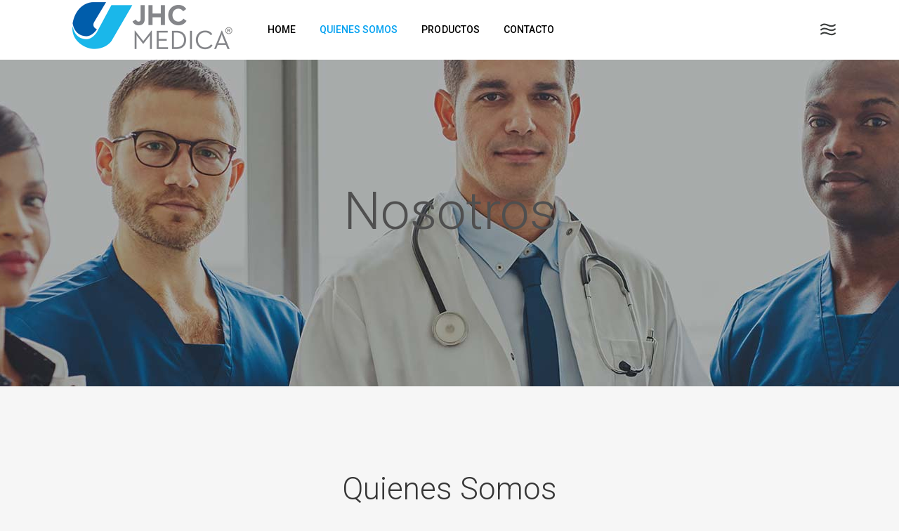

--- FILE ---
content_type: text/html; charset=UTF-8
request_url: https://jhcmedica.com/nosotros/
body_size: 11989
content:
	<!DOCTYPE html>
<html lang="es">
<head>
	<meta charset="UTF-8" />
	
	<title>JHC MEDICA |   Nosotros</title>

	
			
						<meta name="viewport" content="width=device-width,initial-scale=1,user-scalable=no">
		
	<link rel="profile" href="http://gmpg.org/xfn/11" />
	<link rel="pingback" href="https://jhcmedica.com/xmlrpc.php" />
            <link rel="shortcut icon" type="image/x-icon" href="https://jhcmedica.com/wp-content/uploads/2018/11/Logo-JHCmedica-peq.png">
        <link rel="apple-touch-icon" href="https://jhcmedica.com/wp-content/uploads/2018/11/Logo-JHCmedica-peq.png"/>
    	<link href='//fonts.googleapis.com/css?family=Raleway:100,200,300,400,500,600,700,800,900,300italic,400italic,700italic|Roboto:100,200,300,400,500,600,700,800,900,300italic,400italic,700italic|Open+Sans:100,200,300,400,500,600,700,800,900,300italic,400italic,700italic&subset=latin,latin-ext' rel='stylesheet' type='text/css'>
<script type="application/javascript">var QodeAjaxUrl = "https://jhcmedica.com/wp-admin/admin-ajax.php"</script><meta name='robots' content='max-image-preview:large' />
	<style>img:is([sizes="auto" i], [sizes^="auto," i]) { contain-intrinsic-size: 3000px 1500px }</style>
	<script type="text/javascript">function rgmkInitGoogleMaps(){window.rgmkGoogleMapsCallback=true;try{jQuery(document).trigger("rgmkGoogleMapsLoad")}catch(err){}}</script><link rel="alternate" type="application/rss+xml" title="JHC MEDICA &raquo; Feed" href="https://jhcmedica.com/feed/" />
<link rel="alternate" type="application/rss+xml" title="JHC MEDICA &raquo; Feed de los comentarios" href="https://jhcmedica.com/comments/feed/" />
<script type="text/javascript">
/* <![CDATA[ */
window._wpemojiSettings = {"baseUrl":"https:\/\/s.w.org\/images\/core\/emoji\/16.0.1\/72x72\/","ext":".png","svgUrl":"https:\/\/s.w.org\/images\/core\/emoji\/16.0.1\/svg\/","svgExt":".svg","source":{"concatemoji":"https:\/\/jhcmedica.com\/wp-includes\/js\/wp-emoji-release.min.js?ver=6.8.2"}};
/*! This file is auto-generated */
!function(s,n){var o,i,e;function c(e){try{var t={supportTests:e,timestamp:(new Date).valueOf()};sessionStorage.setItem(o,JSON.stringify(t))}catch(e){}}function p(e,t,n){e.clearRect(0,0,e.canvas.width,e.canvas.height),e.fillText(t,0,0);var t=new Uint32Array(e.getImageData(0,0,e.canvas.width,e.canvas.height).data),a=(e.clearRect(0,0,e.canvas.width,e.canvas.height),e.fillText(n,0,0),new Uint32Array(e.getImageData(0,0,e.canvas.width,e.canvas.height).data));return t.every(function(e,t){return e===a[t]})}function u(e,t){e.clearRect(0,0,e.canvas.width,e.canvas.height),e.fillText(t,0,0);for(var n=e.getImageData(16,16,1,1),a=0;a<n.data.length;a++)if(0!==n.data[a])return!1;return!0}function f(e,t,n,a){switch(t){case"flag":return n(e,"\ud83c\udff3\ufe0f\u200d\u26a7\ufe0f","\ud83c\udff3\ufe0f\u200b\u26a7\ufe0f")?!1:!n(e,"\ud83c\udde8\ud83c\uddf6","\ud83c\udde8\u200b\ud83c\uddf6")&&!n(e,"\ud83c\udff4\udb40\udc67\udb40\udc62\udb40\udc65\udb40\udc6e\udb40\udc67\udb40\udc7f","\ud83c\udff4\u200b\udb40\udc67\u200b\udb40\udc62\u200b\udb40\udc65\u200b\udb40\udc6e\u200b\udb40\udc67\u200b\udb40\udc7f");case"emoji":return!a(e,"\ud83e\udedf")}return!1}function g(e,t,n,a){var r="undefined"!=typeof WorkerGlobalScope&&self instanceof WorkerGlobalScope?new OffscreenCanvas(300,150):s.createElement("canvas"),o=r.getContext("2d",{willReadFrequently:!0}),i=(o.textBaseline="top",o.font="600 32px Arial",{});return e.forEach(function(e){i[e]=t(o,e,n,a)}),i}function t(e){var t=s.createElement("script");t.src=e,t.defer=!0,s.head.appendChild(t)}"undefined"!=typeof Promise&&(o="wpEmojiSettingsSupports",i=["flag","emoji"],n.supports={everything:!0,everythingExceptFlag:!0},e=new Promise(function(e){s.addEventListener("DOMContentLoaded",e,{once:!0})}),new Promise(function(t){var n=function(){try{var e=JSON.parse(sessionStorage.getItem(o));if("object"==typeof e&&"number"==typeof e.timestamp&&(new Date).valueOf()<e.timestamp+604800&&"object"==typeof e.supportTests)return e.supportTests}catch(e){}return null}();if(!n){if("undefined"!=typeof Worker&&"undefined"!=typeof OffscreenCanvas&&"undefined"!=typeof URL&&URL.createObjectURL&&"undefined"!=typeof Blob)try{var e="postMessage("+g.toString()+"("+[JSON.stringify(i),f.toString(),p.toString(),u.toString()].join(",")+"));",a=new Blob([e],{type:"text/javascript"}),r=new Worker(URL.createObjectURL(a),{name:"wpTestEmojiSupports"});return void(r.onmessage=function(e){c(n=e.data),r.terminate(),t(n)})}catch(e){}c(n=g(i,f,p,u))}t(n)}).then(function(e){for(var t in e)n.supports[t]=e[t],n.supports.everything=n.supports.everything&&n.supports[t],"flag"!==t&&(n.supports.everythingExceptFlag=n.supports.everythingExceptFlag&&n.supports[t]);n.supports.everythingExceptFlag=n.supports.everythingExceptFlag&&!n.supports.flag,n.DOMReady=!1,n.readyCallback=function(){n.DOMReady=!0}}).then(function(){return e}).then(function(){var e;n.supports.everything||(n.readyCallback(),(e=n.source||{}).concatemoji?t(e.concatemoji):e.wpemoji&&e.twemoji&&(t(e.twemoji),t(e.wpemoji)))}))}((window,document),window._wpemojiSettings);
/* ]]> */
</script>
<link rel='stylesheet' id='layerslider-css' href='https://jhcmedica.com/wp-content/plugins/LayerSlider/static/layerslider/css/layerslider.css?ver=6.7.1' type='text/css' media='all' />
<style id='wp-emoji-styles-inline-css' type='text/css'>

	img.wp-smiley, img.emoji {
		display: inline !important;
		border: none !important;
		box-shadow: none !important;
		height: 1em !important;
		width: 1em !important;
		margin: 0 0.07em !important;
		vertical-align: -0.1em !important;
		background: none !important;
		padding: 0 !important;
	}
</style>
<link rel='stylesheet' id='wp-block-library-css' href='https://jhcmedica.com/wp-includes/css/dist/block-library/style.min.css?ver=6.8.2' type='text/css' media='all' />
<style id='classic-theme-styles-inline-css' type='text/css'>
/*! This file is auto-generated */
.wp-block-button__link{color:#fff;background-color:#32373c;border-radius:9999px;box-shadow:none;text-decoration:none;padding:calc(.667em + 2px) calc(1.333em + 2px);font-size:1.125em}.wp-block-file__button{background:#32373c;color:#fff;text-decoration:none}
</style>
<style id='global-styles-inline-css' type='text/css'>
:root{--wp--preset--aspect-ratio--square: 1;--wp--preset--aspect-ratio--4-3: 4/3;--wp--preset--aspect-ratio--3-4: 3/4;--wp--preset--aspect-ratio--3-2: 3/2;--wp--preset--aspect-ratio--2-3: 2/3;--wp--preset--aspect-ratio--16-9: 16/9;--wp--preset--aspect-ratio--9-16: 9/16;--wp--preset--color--black: #000000;--wp--preset--color--cyan-bluish-gray: #abb8c3;--wp--preset--color--white: #ffffff;--wp--preset--color--pale-pink: #f78da7;--wp--preset--color--vivid-red: #cf2e2e;--wp--preset--color--luminous-vivid-orange: #ff6900;--wp--preset--color--luminous-vivid-amber: #fcb900;--wp--preset--color--light-green-cyan: #7bdcb5;--wp--preset--color--vivid-green-cyan: #00d084;--wp--preset--color--pale-cyan-blue: #8ed1fc;--wp--preset--color--vivid-cyan-blue: #0693e3;--wp--preset--color--vivid-purple: #9b51e0;--wp--preset--gradient--vivid-cyan-blue-to-vivid-purple: linear-gradient(135deg,rgba(6,147,227,1) 0%,rgb(155,81,224) 100%);--wp--preset--gradient--light-green-cyan-to-vivid-green-cyan: linear-gradient(135deg,rgb(122,220,180) 0%,rgb(0,208,130) 100%);--wp--preset--gradient--luminous-vivid-amber-to-luminous-vivid-orange: linear-gradient(135deg,rgba(252,185,0,1) 0%,rgba(255,105,0,1) 100%);--wp--preset--gradient--luminous-vivid-orange-to-vivid-red: linear-gradient(135deg,rgba(255,105,0,1) 0%,rgb(207,46,46) 100%);--wp--preset--gradient--very-light-gray-to-cyan-bluish-gray: linear-gradient(135deg,rgb(238,238,238) 0%,rgb(169,184,195) 100%);--wp--preset--gradient--cool-to-warm-spectrum: linear-gradient(135deg,rgb(74,234,220) 0%,rgb(151,120,209) 20%,rgb(207,42,186) 40%,rgb(238,44,130) 60%,rgb(251,105,98) 80%,rgb(254,248,76) 100%);--wp--preset--gradient--blush-light-purple: linear-gradient(135deg,rgb(255,206,236) 0%,rgb(152,150,240) 100%);--wp--preset--gradient--blush-bordeaux: linear-gradient(135deg,rgb(254,205,165) 0%,rgb(254,45,45) 50%,rgb(107,0,62) 100%);--wp--preset--gradient--luminous-dusk: linear-gradient(135deg,rgb(255,203,112) 0%,rgb(199,81,192) 50%,rgb(65,88,208) 100%);--wp--preset--gradient--pale-ocean: linear-gradient(135deg,rgb(255,245,203) 0%,rgb(182,227,212) 50%,rgb(51,167,181) 100%);--wp--preset--gradient--electric-grass: linear-gradient(135deg,rgb(202,248,128) 0%,rgb(113,206,126) 100%);--wp--preset--gradient--midnight: linear-gradient(135deg,rgb(2,3,129) 0%,rgb(40,116,252) 100%);--wp--preset--font-size--small: 13px;--wp--preset--font-size--medium: 20px;--wp--preset--font-size--large: 36px;--wp--preset--font-size--x-large: 42px;--wp--preset--spacing--20: 0.44rem;--wp--preset--spacing--30: 0.67rem;--wp--preset--spacing--40: 1rem;--wp--preset--spacing--50: 1.5rem;--wp--preset--spacing--60: 2.25rem;--wp--preset--spacing--70: 3.38rem;--wp--preset--spacing--80: 5.06rem;--wp--preset--shadow--natural: 6px 6px 9px rgba(0, 0, 0, 0.2);--wp--preset--shadow--deep: 12px 12px 50px rgba(0, 0, 0, 0.4);--wp--preset--shadow--sharp: 6px 6px 0px rgba(0, 0, 0, 0.2);--wp--preset--shadow--outlined: 6px 6px 0px -3px rgba(255, 255, 255, 1), 6px 6px rgba(0, 0, 0, 1);--wp--preset--shadow--crisp: 6px 6px 0px rgba(0, 0, 0, 1);}:where(.is-layout-flex){gap: 0.5em;}:where(.is-layout-grid){gap: 0.5em;}body .is-layout-flex{display: flex;}.is-layout-flex{flex-wrap: wrap;align-items: center;}.is-layout-flex > :is(*, div){margin: 0;}body .is-layout-grid{display: grid;}.is-layout-grid > :is(*, div){margin: 0;}:where(.wp-block-columns.is-layout-flex){gap: 2em;}:where(.wp-block-columns.is-layout-grid){gap: 2em;}:where(.wp-block-post-template.is-layout-flex){gap: 1.25em;}:where(.wp-block-post-template.is-layout-grid){gap: 1.25em;}.has-black-color{color: var(--wp--preset--color--black) !important;}.has-cyan-bluish-gray-color{color: var(--wp--preset--color--cyan-bluish-gray) !important;}.has-white-color{color: var(--wp--preset--color--white) !important;}.has-pale-pink-color{color: var(--wp--preset--color--pale-pink) !important;}.has-vivid-red-color{color: var(--wp--preset--color--vivid-red) !important;}.has-luminous-vivid-orange-color{color: var(--wp--preset--color--luminous-vivid-orange) !important;}.has-luminous-vivid-amber-color{color: var(--wp--preset--color--luminous-vivid-amber) !important;}.has-light-green-cyan-color{color: var(--wp--preset--color--light-green-cyan) !important;}.has-vivid-green-cyan-color{color: var(--wp--preset--color--vivid-green-cyan) !important;}.has-pale-cyan-blue-color{color: var(--wp--preset--color--pale-cyan-blue) !important;}.has-vivid-cyan-blue-color{color: var(--wp--preset--color--vivid-cyan-blue) !important;}.has-vivid-purple-color{color: var(--wp--preset--color--vivid-purple) !important;}.has-black-background-color{background-color: var(--wp--preset--color--black) !important;}.has-cyan-bluish-gray-background-color{background-color: var(--wp--preset--color--cyan-bluish-gray) !important;}.has-white-background-color{background-color: var(--wp--preset--color--white) !important;}.has-pale-pink-background-color{background-color: var(--wp--preset--color--pale-pink) !important;}.has-vivid-red-background-color{background-color: var(--wp--preset--color--vivid-red) !important;}.has-luminous-vivid-orange-background-color{background-color: var(--wp--preset--color--luminous-vivid-orange) !important;}.has-luminous-vivid-amber-background-color{background-color: var(--wp--preset--color--luminous-vivid-amber) !important;}.has-light-green-cyan-background-color{background-color: var(--wp--preset--color--light-green-cyan) !important;}.has-vivid-green-cyan-background-color{background-color: var(--wp--preset--color--vivid-green-cyan) !important;}.has-pale-cyan-blue-background-color{background-color: var(--wp--preset--color--pale-cyan-blue) !important;}.has-vivid-cyan-blue-background-color{background-color: var(--wp--preset--color--vivid-cyan-blue) !important;}.has-vivid-purple-background-color{background-color: var(--wp--preset--color--vivid-purple) !important;}.has-black-border-color{border-color: var(--wp--preset--color--black) !important;}.has-cyan-bluish-gray-border-color{border-color: var(--wp--preset--color--cyan-bluish-gray) !important;}.has-white-border-color{border-color: var(--wp--preset--color--white) !important;}.has-pale-pink-border-color{border-color: var(--wp--preset--color--pale-pink) !important;}.has-vivid-red-border-color{border-color: var(--wp--preset--color--vivid-red) !important;}.has-luminous-vivid-orange-border-color{border-color: var(--wp--preset--color--luminous-vivid-orange) !important;}.has-luminous-vivid-amber-border-color{border-color: var(--wp--preset--color--luminous-vivid-amber) !important;}.has-light-green-cyan-border-color{border-color: var(--wp--preset--color--light-green-cyan) !important;}.has-vivid-green-cyan-border-color{border-color: var(--wp--preset--color--vivid-green-cyan) !important;}.has-pale-cyan-blue-border-color{border-color: var(--wp--preset--color--pale-cyan-blue) !important;}.has-vivid-cyan-blue-border-color{border-color: var(--wp--preset--color--vivid-cyan-blue) !important;}.has-vivid-purple-border-color{border-color: var(--wp--preset--color--vivid-purple) !important;}.has-vivid-cyan-blue-to-vivid-purple-gradient-background{background: var(--wp--preset--gradient--vivid-cyan-blue-to-vivid-purple) !important;}.has-light-green-cyan-to-vivid-green-cyan-gradient-background{background: var(--wp--preset--gradient--light-green-cyan-to-vivid-green-cyan) !important;}.has-luminous-vivid-amber-to-luminous-vivid-orange-gradient-background{background: var(--wp--preset--gradient--luminous-vivid-amber-to-luminous-vivid-orange) !important;}.has-luminous-vivid-orange-to-vivid-red-gradient-background{background: var(--wp--preset--gradient--luminous-vivid-orange-to-vivid-red) !important;}.has-very-light-gray-to-cyan-bluish-gray-gradient-background{background: var(--wp--preset--gradient--very-light-gray-to-cyan-bluish-gray) !important;}.has-cool-to-warm-spectrum-gradient-background{background: var(--wp--preset--gradient--cool-to-warm-spectrum) !important;}.has-blush-light-purple-gradient-background{background: var(--wp--preset--gradient--blush-light-purple) !important;}.has-blush-bordeaux-gradient-background{background: var(--wp--preset--gradient--blush-bordeaux) !important;}.has-luminous-dusk-gradient-background{background: var(--wp--preset--gradient--luminous-dusk) !important;}.has-pale-ocean-gradient-background{background: var(--wp--preset--gradient--pale-ocean) !important;}.has-electric-grass-gradient-background{background: var(--wp--preset--gradient--electric-grass) !important;}.has-midnight-gradient-background{background: var(--wp--preset--gradient--midnight) !important;}.has-small-font-size{font-size: var(--wp--preset--font-size--small) !important;}.has-medium-font-size{font-size: var(--wp--preset--font-size--medium) !important;}.has-large-font-size{font-size: var(--wp--preset--font-size--large) !important;}.has-x-large-font-size{font-size: var(--wp--preset--font-size--x-large) !important;}
:where(.wp-block-post-template.is-layout-flex){gap: 1.25em;}:where(.wp-block-post-template.is-layout-grid){gap: 1.25em;}
:where(.wp-block-columns.is-layout-flex){gap: 2em;}:where(.wp-block-columns.is-layout-grid){gap: 2em;}
:root :where(.wp-block-pullquote){font-size: 1.5em;line-height: 1.6;}
</style>
<link rel='stylesheet' id='contact-form-7-css' href='https://jhcmedica.com/wp-content/plugins/contact-form-7/includes/css/styles.css?ver=6.1.1' type='text/css' media='all' />
<link rel='stylesheet' id='rs-plugin-settings-css' href='https://jhcmedica.com/wp-content/plugins/revslider/public/assets/css/settings.css?ver=5.4.7.3' type='text/css' media='all' />
<style id='rs-plugin-settings-inline-css' type='text/css'>
#rs-demo-id {}
</style>
<style id='woocommerce-inline-inline-css' type='text/css'>
.woocommerce form .form-row .required { visibility: visible; }
</style>
<link rel='stylesheet' id='brands-styles-css' href='https://jhcmedica.com/wp-content/plugins/woocommerce/assets/css/brands.css?ver=10.0.5' type='text/css' media='all' />
<link rel='stylesheet' id='default_style-css' href='https://jhcmedica.com/wp-content/themes/bridge/style.css?ver=6.8.2' type='text/css' media='all' />
<link rel='stylesheet' id='qode_font_awesome-css' href='https://jhcmedica.com/wp-content/themes/bridge/css/font-awesome/css/font-awesome.min.css?ver=6.8.2' type='text/css' media='all' />
<link rel='stylesheet' id='qode_font_elegant-css' href='https://jhcmedica.com/wp-content/themes/bridge/css/elegant-icons/style.min.css?ver=6.8.2' type='text/css' media='all' />
<link rel='stylesheet' id='qode_linea_icons-css' href='https://jhcmedica.com/wp-content/themes/bridge/css/linea-icons/style.css?ver=6.8.2' type='text/css' media='all' />
<link rel='stylesheet' id='qode_dripicons-css' href='https://jhcmedica.com/wp-content/themes/bridge/css/dripicons/dripicons.css?ver=6.8.2' type='text/css' media='all' />
<link rel='stylesheet' id='stylesheet-css' href='https://jhcmedica.com/wp-content/themes/bridge/css/stylesheet.min.css?ver=6.8.2' type='text/css' media='all' />
<style id='stylesheet-inline-css' type='text/css'>
 .page-id-18.disabled_footer_top .footer_top_holder, .page-id-18.disabled_footer_bottom .footer_bottom_holder { display: none;}


</style>
<link rel='stylesheet' id='woocommerce-css' href='https://jhcmedica.com/wp-content/themes/bridge/css/woocommerce.min.css?ver=6.8.2' type='text/css' media='all' />
<link rel='stylesheet' id='woocommerce_responsive-css' href='https://jhcmedica.com/wp-content/themes/bridge/css/woocommerce_responsive.min.css?ver=6.8.2' type='text/css' media='all' />
<link rel='stylesheet' id='qode_print-css' href='https://jhcmedica.com/wp-content/themes/bridge/css/print.css?ver=6.8.2' type='text/css' media='all' />
<link rel='stylesheet' id='mac_stylesheet-css' href='https://jhcmedica.com/wp-content/themes/bridge/css/mac_stylesheet.css?ver=6.8.2' type='text/css' media='all' />
<link rel='stylesheet' id='webkit-css' href='https://jhcmedica.com/wp-content/themes/bridge/css/webkit_stylesheet.css?ver=6.8.2' type='text/css' media='all' />
<link rel='stylesheet' id='style_dynamic-css' href='https://jhcmedica.com/wp-content/themes/bridge/css/style_dynamic.css?ver=1543335643' type='text/css' media='all' />
<link rel='stylesheet' id='responsive-css' href='https://jhcmedica.com/wp-content/themes/bridge/css/responsive.min.css?ver=6.8.2' type='text/css' media='all' />
<link rel='stylesheet' id='style_dynamic_responsive-css' href='https://jhcmedica.com/wp-content/themes/bridge/css/style_dynamic_responsive.css?ver=1543335643' type='text/css' media='all' />
<link rel='stylesheet' id='js_composer_front-css' href='https://jhcmedica.com/wp-content/plugins/js_composer/assets/css/js_composer.min.css?ver=8.2' type='text/css' media='all' />
<link rel='stylesheet' id='custom_css-css' href='https://jhcmedica.com/wp-content/themes/bridge/css/custom_css.css?ver=1543335643' type='text/css' media='all' />
<script type="text/javascript" id="layerslider-greensock-js-extra">
/* <![CDATA[ */
var LS_Meta = {"v":"6.7.1"};
/* ]]> */
</script>
<script type="text/javascript" src="https://jhcmedica.com/wp-content/plugins/LayerSlider/static/layerslider/js/greensock.js?ver=1.19.0" id="layerslider-greensock-js"></script>
<script type="text/javascript" src="https://jhcmedica.com/wp-includes/js/jquery/jquery.min.js?ver=3.7.1" id="jquery-core-js"></script>
<script type="text/javascript" src="https://jhcmedica.com/wp-includes/js/jquery/jquery-migrate.min.js?ver=3.4.1" id="jquery-migrate-js"></script>
<script type="text/javascript" src="https://jhcmedica.com/wp-content/plugins/LayerSlider/static/layerslider/js/layerslider.kreaturamedia.jquery.js?ver=6.7.1" id="layerslider-js"></script>
<script type="text/javascript" src="https://jhcmedica.com/wp-content/plugins/LayerSlider/static/layerslider/js/layerslider.transitions.js?ver=6.7.1" id="layerslider-transitions-js"></script>
<script type="text/javascript" src="https://jhcmedica.com/wp-content/plugins/revslider/public/assets/js/jquery.themepunch.tools.min.js?ver=5.4.7.3" id="tp-tools-js"></script>
<script type="text/javascript" src="https://jhcmedica.com/wp-content/plugins/revslider/public/assets/js/jquery.themepunch.revolution.min.js?ver=5.4.7.3" id="revmin-js"></script>
<script type="text/javascript" src="https://jhcmedica.com/wp-content/plugins/woocommerce/assets/js/jquery-blockui/jquery.blockUI.min.js?ver=2.7.0-wc.10.0.5" id="jquery-blockui-js" data-wp-strategy="defer"></script>
<script type="text/javascript" id="wc-add-to-cart-js-extra">
/* <![CDATA[ */
var wc_add_to_cart_params = {"ajax_url":"\/wp-admin\/admin-ajax.php","wc_ajax_url":"\/?wc-ajax=%%endpoint%%","i18n_view_cart":"Ver carrito","cart_url":"https:\/\/jhcmedica.com","is_cart":"","cart_redirect_after_add":"no"};
/* ]]> */
</script>
<script type="text/javascript" src="https://jhcmedica.com/wp-content/plugins/woocommerce/assets/js/frontend/add-to-cart.min.js?ver=10.0.5" id="wc-add-to-cart-js" data-wp-strategy="defer"></script>
<script type="text/javascript" src="https://jhcmedica.com/wp-content/plugins/woocommerce/assets/js/js-cookie/js.cookie.min.js?ver=2.1.4-wc.10.0.5" id="js-cookie-js" defer="defer" data-wp-strategy="defer"></script>
<script type="text/javascript" id="woocommerce-js-extra">
/* <![CDATA[ */
var woocommerce_params = {"ajax_url":"\/wp-admin\/admin-ajax.php","wc_ajax_url":"\/?wc-ajax=%%endpoint%%","i18n_password_show":"Mostrar contrase\u00f1a","i18n_password_hide":"Ocultar contrase\u00f1a"};
/* ]]> */
</script>
<script type="text/javascript" src="https://jhcmedica.com/wp-content/plugins/woocommerce/assets/js/frontend/woocommerce.min.js?ver=10.0.5" id="woocommerce-js" defer="defer" data-wp-strategy="defer"></script>
<script type="text/javascript" src="https://jhcmedica.com/wp-content/plugins/js_composer/assets/js/vendors/woocommerce-add-to-cart.js?ver=8.2" id="vc_woocommerce-add-to-cart-js-js"></script>
<script type="text/javascript" src="https://jhcmedica.com/wp-content/plugins/woocommerce/assets/js/select2/select2.full.min.js?ver=4.0.3-wc.10.0.5" id="select2-js" defer="defer" data-wp-strategy="defer"></script>
<script></script><meta name="generator" content="Powered by LayerSlider 6.7.1 - Multi-Purpose, Responsive, Parallax, Mobile-Friendly Slider Plugin for WordPress." />
<!-- LayerSlider updates and docs at: https://layerslider.kreaturamedia.com -->
<link rel="https://api.w.org/" href="https://jhcmedica.com/wp-json/" /><link rel="alternate" title="JSON" type="application/json" href="https://jhcmedica.com/wp-json/wp/v2/pages/18" /><link rel="EditURI" type="application/rsd+xml" title="RSD" href="https://jhcmedica.com/xmlrpc.php?rsd" />
<meta name="generator" content="WordPress 6.8.2" />
<meta name="generator" content="WooCommerce 10.0.5" />
<link rel="canonical" href="https://jhcmedica.com/nosotros/" />
<link rel='shortlink' href='https://jhcmedica.com/?p=18' />
<link rel="alternate" title="oEmbed (JSON)" type="application/json+oembed" href="https://jhcmedica.com/wp-json/oembed/1.0/embed?url=https%3A%2F%2Fjhcmedica.com%2Fnosotros%2F" />
<link rel="alternate" title="oEmbed (XML)" type="text/xml+oembed" href="https://jhcmedica.com/wp-json/oembed/1.0/embed?url=https%3A%2F%2Fjhcmedica.com%2Fnosotros%2F&#038;format=xml" />
	<noscript><style>.woocommerce-product-gallery{ opacity: 1 !important; }</style></noscript>
	<style type="text/css">.recentcomments a{display:inline !important;padding:0 !important;margin:0 !important;}</style><meta name="generator" content="Powered by WPBakery Page Builder - drag and drop page builder for WordPress."/>
<style data-type="vc_custom-css">.icon-left .q_icon_with_title{
    border-right: 1px dashed gray;
}

.icon-left-no-border .q_icon_with_title{
    border-right: none;
}

.icon-left .section_inner_margin{
    box-shadow: 0 0 35px 5px #dceff8;
}

.icon-left .q_icon_with_title.small .icon_holder img{
    width: auto;
}

.icon-left .q_icon_with_title.small.custom_icon_image .icon_text_holder{
    padding-left: 85px;
}

.icon-left .q_icon_with_title {
    border-right: 1px dashed #dedede;
    padding-right: 50px;
}

.icon-left .icon-left-no-border .q_icon_with_title{
    border-right: none;
}

.qode-advanced-pricing-list .qode-apl-item .qode-apl-item-top .qode-apl-item-price{
    white-space: nowrap;
}

.qode-advanced-pricing-list .qode-apl-item .qode-apl-item-top h5{
    line-height: unset;
}

.qode-advanced-pricing-list .qode-apl-item .qode-apl-item-top h6{
font-size: 16px;
font-weight: 500;
letter-spacing: 0.4px;
}

.qode-advanced-pricing-list .qode-apl-item {
    margin-bottom: 5px;
}

.icon-small .q_icon_with_title.tiny .icon_holder img{
    width: auto;
}

.q_counter_holder p.counter_text {
    letter-spacing:0;
}

.side_menu_button>a.search_button{
border-left: 1px dashed #cccccc;
padding: 2px 12px 2px 18px;
}


.icon-small .q_icon_with_title.tiny.custom_icon_image .icon_text_holder{
padding-left: 113px;
}

.icon-small .q_icon_with_title .icon_holder{
margin-top: 20px;
}

.q_team .q_team_text{
padding: 21px 16px 17px;
}

.q_team .q_team_title_holder span{
font-weight: 500;
letter-spacing: 0.025em;
}

.q_team .q_team_social_holder .q_social_icon_holder i.simple_social{
font-size: 20px;
}

.q_team{
transition: box-shadow 0.3s ease;
}

.q_team:hover{
box-shadow: 0 8px 29px 2px #93bfe866;
}

.q_team .q_team_title_holder .q_team_name{
line-height: 22px;
}

.cf7_custom_style_1 input.wpcf7-form-control.wpcf7-submit{
    margin-top: 13px;
}

.cf7_custom_style_1 input.wpcf7-form-control.wpcf7-date{
    padding: 13px 14px    
}

.q_icon_with_title:first-of-type .icon_holder{
margin-top: 6px;
}

.q_icon_with_title.tiny .icon_holder img{
width: auto;
}

.test-1 .q_icon_with_title.tiny.custom_icon_image .icon_text_holder{
padding-left: 65px;
}

.test-2 .q_icon_with_title .icon_text_holder h5.icon_title{
line-height: 26px;
}

.test-2 .q_icon_with_title.tiny.custom_icon_image .icon_text_holder{
padding-left: 60px;
}

.test-2 .q_icon_with_title .icon_text_holder .icon_text_inner p{
letter-spacing: 0.025em;
font-weight: 500;
}

.title.title_size_large h1{
    margin-bottom: 33px;
}</style><meta name="generator" content="Powered by Slider Revolution 5.4.7.3 - responsive, Mobile-Friendly Slider Plugin for WordPress with comfortable drag and drop interface." />
<script type="text/javascript">function setREVStartSize(e){									
						try{ e.c=jQuery(e.c);var i=jQuery(window).width(),t=9999,r=0,n=0,l=0,f=0,s=0,h=0;
							if(e.responsiveLevels&&(jQuery.each(e.responsiveLevels,function(e,f){f>i&&(t=r=f,l=e),i>f&&f>r&&(r=f,n=e)}),t>r&&(l=n)),f=e.gridheight[l]||e.gridheight[0]||e.gridheight,s=e.gridwidth[l]||e.gridwidth[0]||e.gridwidth,h=i/s,h=h>1?1:h,f=Math.round(h*f),"fullscreen"==e.sliderLayout){var u=(e.c.width(),jQuery(window).height());if(void 0!=e.fullScreenOffsetContainer){var c=e.fullScreenOffsetContainer.split(",");if (c) jQuery.each(c,function(e,i){u=jQuery(i).length>0?u-jQuery(i).outerHeight(!0):u}),e.fullScreenOffset.split("%").length>1&&void 0!=e.fullScreenOffset&&e.fullScreenOffset.length>0?u-=jQuery(window).height()*parseInt(e.fullScreenOffset,0)/100:void 0!=e.fullScreenOffset&&e.fullScreenOffset.length>0&&(u-=parseInt(e.fullScreenOffset,0))}f=u}else void 0!=e.minHeight&&f<e.minHeight&&(f=e.minHeight);e.c.closest(".rev_slider_wrapper").css({height:f})					
						}catch(d){console.log("Failure at Presize of Slider:"+d)}						
					};</script>
<style type="text/css" data-type="vc_shortcodes-custom-css">.vc_custom_1516289319300{padding-top: 110px !important;}</style><noscript><style> .wpb_animate_when_almost_visible { opacity: 1; }</style></noscript></head>

<body class="wp-singular page-template page-template-full_width page-template-full_width-php page page-id-18 wp-theme-bridge theme-bridge woocommerce-no-js  qode_grid_1300 side_menu_slide_with_content width_470 columns-3 qode-theme-ver-14.5 qode-theme-bridge | shared by themes24x7.com wpb-js-composer js-comp-ver-8.2 vc_responsive" itemscope itemtype="http://schema.org/WebPage">

	<section class="side_menu right dark side_area_alignment_center">
				<a href="#" target="_self" class="close_side_menu"></a>
		<div id="media_image-3" class="widget widget_media_image posts_holder"><img width="500" height="230" src="https://jhcmedica.com/wp-content/uploads/2018/08/logoweb-1.png" class="image wp-image-350  attachment-full size-full" alt="" style="max-width: 100%; height: auto;" decoding="async" fetchpriority="high" srcset="https://jhcmedica.com/wp-content/uploads/2018/08/logoweb-1.png 500w, https://jhcmedica.com/wp-content/uploads/2018/08/logoweb-1-300x138.png 300w" sizes="(max-width: 500px) 100vw, 500px" /></div><div id="text-7" class="widget widget_text posts_holder">			<div class="textwidget"><p>Somos una marca nueva en el mercado y nuestro propósito es proveer los productos médicos y farmacéuticos de mejor calidad a nivel internacional para el correcto cuidado de la salud de los pacientes.</p>
</div>
		</div></section>

<div class="wrapper">
	<div class="wrapper_inner">

    
    <!-- Google Analytics start -->
        <!-- Google Analytics end -->

	<header class=" scroll_header_top_area  fixed scrolled_not_transparent header_style_on_scroll menu_position_left page_header">
	<div class="header_inner clearfix">
				<div class="header_top_bottom_holder">
			
			<div class="header_bottom clearfix" style=' background-color:rgba(255, 255, 255, 1);' >
								<div class="container">
					<div class="container_inner clearfix">
																				<div class="header_inner_left">
																	<div class="mobile_menu_button">
		<span>
			<i class="qode_icon_font_awesome fa fa-bars " ></i>		</span>
	</div>
								<div class="logo_wrapper" >
	<div class="q_logo">
		<a itemprop="url" href="https://jhcmedica.com/" >
             <img itemprop="image" class="normal" src="https://jhcmedica.com/wp-content/uploads/2018/08/logoweb-2.png" alt="Logo"/> 			 <img itemprop="image" class="light" src="https://jhcmedica.com/wp-content/uploads/2018/08/logoweb-2.png" alt="Logo"/> 			 <img itemprop="image" class="dark" src="https://jhcmedica.com/wp-content/uploads/2018/08/logoweb-2.png" alt="Logo"/> 			 <img itemprop="image" class="sticky" src="https://jhcmedica.com/wp-content/uploads/2018/08/logoweb-2.png" alt="Logo"/> 			 <img itemprop="image" class="mobile" src="https://jhcmedica.com/wp-content/uploads/2018/08/Logo-JHCmedica-carta-transp.png" alt="Logo"/> 					</a>
	</div>
	</div>															</div>
															<div class="header_inner_right">
									<div class="side_menu_button_wrapper right">
																														<div class="side_menu_button">
																																		<a class="side_menu_button_link normal" href="javascript:void(0)">
		<i class="qodef-icon-dripicons dripicon dripicons-vibrate " ></i>	</a>
										</div>
									</div>
								</div>
							
							
							<nav class="main_menu drop_down left">
								<ul id="menu-suquir" class=""><li id="nav-menu-item-344" class="menu-item menu-item-type-post_type menu-item-object-page menu-item-home  narrow"><a href="https://jhcmedica.com/" class=""><i class="menu_icon blank fa"></i><span>Home</span><span class="plus"></span></a></li>
<li id="nav-menu-item-345" class="menu-item menu-item-type-custom menu-item-object-custom current-menu-item active narrow"><a href="https://jhcmedica.com/nosotros/" class=" current "><i class="menu_icon blank fa"></i><span>Quienes Somos</span><span class="plus"></span></a></li>
<li id="nav-menu-item-346" class="menu-item menu-item-type-custom menu-item-object-custom menu-item-has-children  has_sub narrow"><a href="https://jhcmedica.com/productos/" class=""><i class="menu_icon blank fa"></i><span>Productos</span><span class="plus"></span></a>
<div class="second"><div class="inner"><ul>
	<li id="nav-menu-item-402" class="menu-item menu-item-type-taxonomy menu-item-object-product_cat menu-item-has-children sub"><a href="https://jhcmedica.com/categoria-producto/material-medico/" class=""><i class="menu_icon blank fa"></i><span>SUMINISTROS MÉDICOS</span><span class="plus"></span><i class="q_menu_arrow fa fa-angle-right"></i></a>
	<ul>
		<li id="nav-menu-item-404" class="menu-item menu-item-type-taxonomy menu-item-object-product_cat "><a href="https://jhcmedica.com/categoria-producto/material-medico/tubos-endotraqueales/" class=""><i class="menu_icon blank fa"></i><span>TUBOS ENDOTRAQUEALES</span><span class="plus"></span></a></li>
		<li id="nav-menu-item-405" class="menu-item menu-item-type-taxonomy menu-item-object-product_cat "><a href="https://jhcmedica.com/categoria-producto/material-medico/sondas/" class=""><i class="menu_icon blank fa"></i><span>SONDAS</span><span class="plus"></span></a></li>
		<li id="nav-menu-item-406" class="menu-item menu-item-type-taxonomy menu-item-object-product_cat "><a href="https://jhcmedica.com/categoria-producto/material-medico/nebulizacion/" class=""><i class="menu_icon blank fa"></i><span>NEBULIZACIÓN</span><span class="plus"></span></a></li>
		<li id="nav-menu-item-407" class="menu-item menu-item-type-taxonomy menu-item-object-product_cat "><a href="https://jhcmedica.com/categoria-producto/material-medico/jeringas/" class=""><i class="menu_icon blank fa"></i><span>JERINGAS</span><span class="plus"></span></a></li>
		<li id="nav-menu-item-412" class="menu-item menu-item-type-taxonomy menu-item-object-product_cat "><a href="https://jhcmedica.com/categoria-producto/material-medico/agujas-para-anestesia/" class=""><i class="menu_icon blank fa"></i><span>AGUJAS PARA ANESTESIA</span><span class="plus"></span></a></li>
		<li id="nav-menu-item-413" class="menu-item menu-item-type-taxonomy menu-item-object-product_cat "><a href="https://jhcmedica.com/categoria-producto/material-medico/linea-personal/" class=""><i class="menu_icon blank fa"></i><span>LÍNEA PERSONAL</span><span class="plus"></span></a></li>
		<li id="nav-menu-item-414" class="menu-item menu-item-type-taxonomy menu-item-object-product_cat "><a href="https://jhcmedica.com/categoria-producto/material-medico/medico-quirurgico/" class=""><i class="menu_icon blank fa"></i><span>MÉDICO QUIRÚRGICO</span><span class="plus"></span></a></li>
		<li id="nav-menu-item-415" class="menu-item menu-item-type-taxonomy menu-item-object-product_cat "><a href="https://jhcmedica.com/categoria-producto/material-medico/pericraneales/" class=""><i class="menu_icon blank fa"></i><span>PERICRANEALES</span><span class="plus"></span></a></li>
		<li id="nav-menu-item-416" class="menu-item menu-item-type-taxonomy menu-item-object-product_cat "><a href="https://jhcmedica.com/categoria-producto/material-medico/sets-de-infusion/" class=""><i class="menu_icon blank fa"></i><span>SETS DE INFUSIÓN</span><span class="plus"></span></a></li>
		<li id="nav-menu-item-417" class="menu-item menu-item-type-taxonomy menu-item-object-product_cat "><a href="https://jhcmedica.com/categoria-producto/material-medico/sistemas-de-drenaje/" class=""><i class="menu_icon blank fa"></i><span>SISTEMAS DE DRENAJE</span><span class="plus"></span></a></li>
		<li id="nav-menu-item-418" class="menu-item menu-item-type-taxonomy menu-item-object-product_cat "><a href="https://jhcmedica.com/categoria-producto/material-medico/suturas/" class=""><i class="menu_icon blank fa"></i><span>SUTURAS</span><span class="plus"></span></a></li>
	</ul>
</li>
	<li id="nav-menu-item-409" class="menu-item menu-item-type-taxonomy menu-item-object-product_cat menu-item-has-children sub"><a href="https://jhcmedica.com/categoria-producto/medicamentos-anestesicos/" class=""><i class="menu_icon blank fa"></i><span>MEDICAMENTOS</span><span class="plus"></span><i class="q_menu_arrow fa fa-angle-right"></i></a>
	<ul>
		<li id="nav-menu-item-410" class="menu-item menu-item-type-taxonomy menu-item-object-product_cat "><a href="https://jhcmedica.com/categoria-producto/medicamentos-anestesicos/anestesicos/" class=""><i class="menu_icon blank fa"></i><span>ANESTÉSICOS</span><span class="plus"></span></a></li>
		<li id="nav-menu-item-411" class="menu-item menu-item-type-taxonomy menu-item-object-product_cat "><a href="https://jhcmedica.com/categoria-producto/medicamentos-anestesicos/antibioticos/" class=""><i class="menu_icon blank fa"></i><span>ANTIBIOTICOS</span><span class="plus"></span></a></li>
	</ul>
</li>
	<li id="nav-menu-item-485" class="menu-item menu-item-type-custom menu-item-object-custom "><a href="https://jhcmedica.com/linea-ortopedica/" class=""><i class="menu_icon blank fa"></i><span>LÍNEA ORTOPEDICA</span><span class="plus"></span></a></li>
</ul></div></div>
</li>
<li id="nav-menu-item-348" class="menu-item menu-item-type-custom menu-item-object-custom  narrow"><a href="https://jhcmedica.com/contact/" class=""><i class="menu_icon blank fa"></i><span>Contacto</span><span class="plus"></span></a></li>
</ul>							</nav>
														<nav class="mobile_menu">
	<ul id="menu-suquir-1" class=""><li id="mobile-menu-item-344" class="menu-item menu-item-type-post_type menu-item-object-page menu-item-home "><a href="https://jhcmedica.com/" class=""><span>Home</span></a><span class="mobile_arrow"><i class="fa fa-angle-right"></i><i class="fa fa-angle-down"></i></span></li>
<li id="mobile-menu-item-345" class="menu-item menu-item-type-custom menu-item-object-custom current-menu-item active"><a href="https://jhcmedica.com/nosotros/" class=" current "><span>Quienes Somos</span></a><span class="mobile_arrow"><i class="fa fa-angle-right"></i><i class="fa fa-angle-down"></i></span></li>
<li id="mobile-menu-item-346" class="menu-item menu-item-type-custom menu-item-object-custom menu-item-has-children  has_sub"><a href="https://jhcmedica.com/productos/" class=""><span>Productos</span></a><span class="mobile_arrow"><i class="fa fa-angle-right"></i><i class="fa fa-angle-down"></i></span>
<ul class="sub_menu">
	<li id="mobile-menu-item-402" class="menu-item menu-item-type-taxonomy menu-item-object-product_cat menu-item-has-children  has_sub"><a href="https://jhcmedica.com/categoria-producto/material-medico/" class=""><span>SUMINISTROS MÉDICOS</span></a><span class="mobile_arrow"><i class="fa fa-angle-right"></i><i class="fa fa-angle-down"></i></span>
	<ul class="sub_menu">
		<li id="mobile-menu-item-404" class="menu-item menu-item-type-taxonomy menu-item-object-product_cat "><a href="https://jhcmedica.com/categoria-producto/material-medico/tubos-endotraqueales/" class=""><span>TUBOS ENDOTRAQUEALES</span></a><span class="mobile_arrow"><i class="fa fa-angle-right"></i><i class="fa fa-angle-down"></i></span></li>
		<li id="mobile-menu-item-405" class="menu-item menu-item-type-taxonomy menu-item-object-product_cat "><a href="https://jhcmedica.com/categoria-producto/material-medico/sondas/" class=""><span>SONDAS</span></a><span class="mobile_arrow"><i class="fa fa-angle-right"></i><i class="fa fa-angle-down"></i></span></li>
		<li id="mobile-menu-item-406" class="menu-item menu-item-type-taxonomy menu-item-object-product_cat "><a href="https://jhcmedica.com/categoria-producto/material-medico/nebulizacion/" class=""><span>NEBULIZACIÓN</span></a><span class="mobile_arrow"><i class="fa fa-angle-right"></i><i class="fa fa-angle-down"></i></span></li>
		<li id="mobile-menu-item-407" class="menu-item menu-item-type-taxonomy menu-item-object-product_cat "><a href="https://jhcmedica.com/categoria-producto/material-medico/jeringas/" class=""><span>JERINGAS</span></a><span class="mobile_arrow"><i class="fa fa-angle-right"></i><i class="fa fa-angle-down"></i></span></li>
		<li id="mobile-menu-item-412" class="menu-item menu-item-type-taxonomy menu-item-object-product_cat "><a href="https://jhcmedica.com/categoria-producto/material-medico/agujas-para-anestesia/" class=""><span>AGUJAS PARA ANESTESIA</span></a><span class="mobile_arrow"><i class="fa fa-angle-right"></i><i class="fa fa-angle-down"></i></span></li>
		<li id="mobile-menu-item-413" class="menu-item menu-item-type-taxonomy menu-item-object-product_cat "><a href="https://jhcmedica.com/categoria-producto/material-medico/linea-personal/" class=""><span>LÍNEA PERSONAL</span></a><span class="mobile_arrow"><i class="fa fa-angle-right"></i><i class="fa fa-angle-down"></i></span></li>
		<li id="mobile-menu-item-414" class="menu-item menu-item-type-taxonomy menu-item-object-product_cat "><a href="https://jhcmedica.com/categoria-producto/material-medico/medico-quirurgico/" class=""><span>MÉDICO QUIRÚRGICO</span></a><span class="mobile_arrow"><i class="fa fa-angle-right"></i><i class="fa fa-angle-down"></i></span></li>
		<li id="mobile-menu-item-415" class="menu-item menu-item-type-taxonomy menu-item-object-product_cat "><a href="https://jhcmedica.com/categoria-producto/material-medico/pericraneales/" class=""><span>PERICRANEALES</span></a><span class="mobile_arrow"><i class="fa fa-angle-right"></i><i class="fa fa-angle-down"></i></span></li>
		<li id="mobile-menu-item-416" class="menu-item menu-item-type-taxonomy menu-item-object-product_cat "><a href="https://jhcmedica.com/categoria-producto/material-medico/sets-de-infusion/" class=""><span>SETS DE INFUSIÓN</span></a><span class="mobile_arrow"><i class="fa fa-angle-right"></i><i class="fa fa-angle-down"></i></span></li>
		<li id="mobile-menu-item-417" class="menu-item menu-item-type-taxonomy menu-item-object-product_cat "><a href="https://jhcmedica.com/categoria-producto/material-medico/sistemas-de-drenaje/" class=""><span>SISTEMAS DE DRENAJE</span></a><span class="mobile_arrow"><i class="fa fa-angle-right"></i><i class="fa fa-angle-down"></i></span></li>
		<li id="mobile-menu-item-418" class="menu-item menu-item-type-taxonomy menu-item-object-product_cat "><a href="https://jhcmedica.com/categoria-producto/material-medico/suturas/" class=""><span>SUTURAS</span></a><span class="mobile_arrow"><i class="fa fa-angle-right"></i><i class="fa fa-angle-down"></i></span></li>
	</ul>
</li>
	<li id="mobile-menu-item-409" class="menu-item menu-item-type-taxonomy menu-item-object-product_cat menu-item-has-children  has_sub"><a href="https://jhcmedica.com/categoria-producto/medicamentos-anestesicos/" class=""><span>MEDICAMENTOS</span></a><span class="mobile_arrow"><i class="fa fa-angle-right"></i><i class="fa fa-angle-down"></i></span>
	<ul class="sub_menu">
		<li id="mobile-menu-item-410" class="menu-item menu-item-type-taxonomy menu-item-object-product_cat "><a href="https://jhcmedica.com/categoria-producto/medicamentos-anestesicos/anestesicos/" class=""><span>ANESTÉSICOS</span></a><span class="mobile_arrow"><i class="fa fa-angle-right"></i><i class="fa fa-angle-down"></i></span></li>
		<li id="mobile-menu-item-411" class="menu-item menu-item-type-taxonomy menu-item-object-product_cat "><a href="https://jhcmedica.com/categoria-producto/medicamentos-anestesicos/antibioticos/" class=""><span>ANTIBIOTICOS</span></a><span class="mobile_arrow"><i class="fa fa-angle-right"></i><i class="fa fa-angle-down"></i></span></li>
	</ul>
</li>
	<li id="mobile-menu-item-485" class="menu-item menu-item-type-custom menu-item-object-custom "><a href="https://jhcmedica.com/linea-ortopedica/" class=""><span>LÍNEA ORTOPEDICA</span></a><span class="mobile_arrow"><i class="fa fa-angle-right"></i><i class="fa fa-angle-down"></i></span></li>
</ul>
</li>
<li id="mobile-menu-item-348" class="menu-item menu-item-type-custom menu-item-object-custom "><a href="https://jhcmedica.com/contact/" class=""><span>Contacto</span></a><span class="mobile_arrow"><i class="fa fa-angle-right"></i><i class="fa fa-angle-down"></i></span></li>
</ul></nav>																				</div>
					</div>
									</div>
			</div>
		</div>
</header>	<a id="back_to_top" href="#">
        <span class="fa-stack">
            <i class="qode_icon_font_awesome fa fa-arrow-up " ></i>        </span>
	</a>
	
	
    
    
    <div class="content ">
        <div class="content_inner  ">
    						<div class="title_outer title_without_animation"    data-height="550">
		<div class="title title_size_large  position_center  has_background" style="background-size:1920px auto;background-image:url(https://jhcmedica.com/wp-content/uploads/2018/01/title-area-1.jpg);height:550px;">
			<div class="image not_responsive"><img itemprop="image" src="https://jhcmedica.com/wp-content/uploads/2018/01/title-area-1.jpg" alt="&nbsp;" /> </div>
										<div class="title_holder"  style="padding-top:85px;height:465px;">
					<div class="container">
						<div class="container_inner clearfix">
								<div class="title_subtitle_holder" >
                                                                									<div class="title_subtitle_holder_inner">
																										<h1 ><span>Nosotros</span></h1>
																	
																																			</div>
								                                                            </div>
						</div>
					</div>
				</div>
								</div>
			</div>
			<div class="full_width">
	<div class="full_width_inner" >
										<div class="wpb-content-wrapper"><div      class="vc_row wpb_row section vc_row-fluid  vc_custom_1516289319300" style=' text-align:left;'><div class=" full_section_inner clearfix"><div class="wpb_column vc_column_container vc_col-sm-12"><div class="vc_column-inner"><div class="wpb_wrapper">
	<div class="wpb_text_column wpb_content_element ">
		<div class="wpb_wrapper">
			<h2 style="text-align: center;">Quienes Somos</h2>

		</div> 
	</div> 	<div class="vc_empty_space"  style="height: 13px" ><span
			class="vc_empty_space_inner">
			<span class="empty_space_image"  ></span>
		</span></div>


	<div class="wpb_text_column wpb_content_element ">
		<div class="wpb_wrapper">
			<h6 style="text-align: center;">Somos una marca en crecimiento en el mercado de productos médicos.</h6>
<h6 style="text-align: center;">Nuestro propósito es proveer los productos de mejor calidad para el cuidado apropiado de la salud de los pacientes. Contamos con profesionales en cada área quienes se aseguran que cada producto que vendemos esté en óptimas condiciones.</h6>
<h6 style="text-align: center;">Nuestros productos cuentan con certificaciones internacionales de la FDA, ISO, Conformidad Europea, y TÜV Rheinland.</h6>

		</div> 
	</div> 	<div class="vc_empty_space"  style="height: 35px" ><span
			class="vc_empty_space_inner">
			<span class="empty_space_image"  ></span>
		</span></div>


	<div class="wpb_single_image wpb_content_element vc_align_center">
		<div class="wpb_wrapper">
			
			<div class="vc_single_image-wrapper   vc_box_border_grey"><img decoding="async" width="1920" height="865" src="https://jhcmedica.com/wp-content/uploads/2018/01/slider-1-b.jpg" class="vc_single_image-img attachment-full" alt="s" title="slider-1-b" srcset="https://jhcmedica.com/wp-content/uploads/2018/01/slider-1-b.jpg 1920w, https://jhcmedica.com/wp-content/uploads/2018/01/slider-1-b-600x270.jpg 600w, https://jhcmedica.com/wp-content/uploads/2018/01/slider-1-b-300x135.jpg 300w, https://jhcmedica.com/wp-content/uploads/2018/01/slider-1-b-768x346.jpg 768w, https://jhcmedica.com/wp-content/uploads/2018/01/slider-1-b-1024x461.jpg 1024w, https://jhcmedica.com/wp-content/uploads/2018/01/slider-1-b-700x315.jpg 700w" sizes="(max-width: 1920px) 100vw, 1920px" /></div>
		</div>
	</div>
</div></div></div></div></div>
</div>										 
												</div>
	</div>
				
	</div>
</div>



	<footer >
		<div class="footer_inner clearfix">
				<div class="footer_top_holder">
            			<div class="footer_top">
								<div class="container">
					<div class="container_inner">
																	<div class="three_columns clearfix">
								<div class="column1 footer_col1">
									<div class="column_inner">
										<div id="text-2" class="widget widget_text">			<div class="textwidget"><p>Somos una marca nueva en el mercado y nuestro propósito es proveer los productos médicos y farmacéuticos de mejor calidad a nivel internacional para el correcto cuidado de la salud de los pacientes.</p>
</div>
		</div><span class='q_social_icon_holder normal_social' data-color=#ffffff data-hover-color=#00a0f0><a itemprop='url' href='https://facebook.com' target='_blank'><i class="qode_icon_font_awesome fa fa-facebook  simple_social" style="color: #ffffff;margin: 40px 8px 0 0;font-size: 16px;" ></i></a></span><span class='q_social_icon_holder normal_social' data-color=#ffffff data-hover-color=#00a0f0><a itemprop='url' href='https://www.instagram.com' target='_blank'><i class="qode_icon_font_awesome fa fa-instagram  simple_social" style="color: #ffffff;margin: 40px 8px 0 8px;font-size: 16px;" ></i></a></span><span class='q_social_icon_holder normal_social' data-color=#ffffff data-hover-color=#00a0f0><a itemprop='url' href='https://www.twitter.com' target='_blank'><i class="qode_icon_font_awesome fa fa-twitter  simple_social" style="color: #ffffff;margin: 40px 8px 0 8px;font-size: 16px;" ></i></a></span><span class='q_social_icon_holder normal_social' data-color=#ffffff data-hover-color=#00a0f0><a itemprop='url' href='https://www.googleplus.com' target='_blank'><i class="qode_icon_font_awesome fa fa-google-plus  simple_social" style="color: #ffffff;margin: 40px 8px 0 8px;font-size: 16px;" ></i></a></span><span class='q_social_icon_holder normal_social' data-color=#ffffff data-hover-color=#00a0f0><a itemprop='url' href='https://www.pinterest.com' target='_blank'><i class="qode_icon_font_awesome fa fa-pinterest-p  simple_social" style="color: #ffffff;margin: 40px 0px 0 8px;font-size: 16px;" ></i></a></span>									</div>
								</div>
								<div class="column2 footer_col2">
									<div class="column_inner">
										<div id="text-3" class="widget widget_text"><h5>Menú</h5>			<div class="textwidget"></div>
		</div><div id="nav_menu-2" class="widget widget_nav_menu"><div class="menu-menu-footer-container"><ul id="menu-menu-footer" class="menu"><li id="menu-item-473" class="menu-item menu-item-type-post_type menu-item-object-page menu-item-home menu-item-473"><a href="https://jhcmedica.com/">Home</a></li>
<li id="menu-item-470" class="menu-item menu-item-type-post_type menu-item-object-page menu-item-470"><a href="https://jhcmedica.com/productos/">Productos</a></li>
<li id="menu-item-472" class="menu-item menu-item-type-post_type menu-item-object-page current-menu-item page_item page-item-18 current_page_item menu-item-472"><a href="https://jhcmedica.com/nosotros/" aria-current="page">Nosotros</a></li>
<li id="menu-item-471" class="menu-item menu-item-type-post_type menu-item-object-page menu-item-471"><a href="https://jhcmedica.com/contact/">Contacto</a></li>
</ul></div></div>									</div>
								</div>
								<div class="column3 footer_col3">
									<div class="column_inner">
										<div id="text-9" class="widget widget_text"><h5>Contacto</h5>			<div class="textwidget"><p>Correo: <a href="mailto:info@jhcmedica.com">info@jhcmedica.com</a></p>
</div>
		</div>									</div>
								</div>
							</div>
															</div>
				</div>
							</div>
					</div>
							<div class="footer_bottom_holder">
                									<div class="footer_bottom">
							<div class="textwidget"><p>Copyright 2018 JHC MEDICA</p>
</div>
					</div>
								</div>
				</div>
	</footer>
		
</div>
</div>
<script type="speculationrules">
{"prefetch":[{"source":"document","where":{"and":[{"href_matches":"\/*"},{"not":{"href_matches":["\/wp-*.php","\/wp-admin\/*","\/wp-content\/uploads\/*","\/wp-content\/*","\/wp-content\/plugins\/*","\/wp-content\/themes\/bridge\/*","\/*\\?(.+)"]}},{"not":{"selector_matches":"a[rel~=\"nofollow\"]"}},{"not":{"selector_matches":".no-prefetch, .no-prefetch a"}}]},"eagerness":"conservative"}]}
</script>
<script type="text/html" id="wpb-modifications"> window.wpbCustomElement = 1; </script>	<script type='text/javascript'>
		(function () {
			var c = document.body.className;
			c = c.replace(/woocommerce-no-js/, 'woocommerce-js');
			document.body.className = c;
		})();
	</script>
	<link rel='stylesheet' id='wc-blocks-style-css' href='https://jhcmedica.com/wp-content/plugins/woocommerce/assets/client/blocks/wc-blocks.css?ver=wc-10.0.5' type='text/css' media='all' />
<script type="text/javascript" src="https://jhcmedica.com/wp-includes/js/dist/hooks.min.js?ver=4d63a3d491d11ffd8ac6" id="wp-hooks-js"></script>
<script type="text/javascript" src="https://jhcmedica.com/wp-includes/js/dist/i18n.min.js?ver=5e580eb46a90c2b997e6" id="wp-i18n-js"></script>
<script type="text/javascript" id="wp-i18n-js-after">
/* <![CDATA[ */
wp.i18n.setLocaleData( { 'text direction\u0004ltr': [ 'ltr' ] } );
/* ]]> */
</script>
<script type="text/javascript" src="https://jhcmedica.com/wp-content/plugins/contact-form-7/includes/swv/js/index.js?ver=6.1.1" id="swv-js"></script>
<script type="text/javascript" id="contact-form-7-js-translations">
/* <![CDATA[ */
( function( domain, translations ) {
	var localeData = translations.locale_data[ domain ] || translations.locale_data.messages;
	localeData[""].domain = domain;
	wp.i18n.setLocaleData( localeData, domain );
} )( "contact-form-7", {"translation-revision-date":"2025-08-05 09:20:42+0000","generator":"GlotPress\/4.0.1","domain":"messages","locale_data":{"messages":{"":{"domain":"messages","plural-forms":"nplurals=2; plural=n != 1;","lang":"es"},"This contact form is placed in the wrong place.":["Este formulario de contacto est\u00e1 situado en el lugar incorrecto."],"Error:":["Error:"]}},"comment":{"reference":"includes\/js\/index.js"}} );
/* ]]> */
</script>
<script type="text/javascript" id="contact-form-7-js-before">
/* <![CDATA[ */
var wpcf7 = {
    "api": {
        "root": "https:\/\/jhcmedica.com\/wp-json\/",
        "namespace": "contact-form-7\/v1"
    }
};
/* ]]> */
</script>
<script type="text/javascript" src="https://jhcmedica.com/wp-content/plugins/contact-form-7/includes/js/index.js?ver=6.1.1" id="contact-form-7-js"></script>
<script type="text/javascript" id="qode-like-js-extra">
/* <![CDATA[ */
var qodeLike = {"ajaxurl":"https:\/\/jhcmedica.com\/wp-admin\/admin-ajax.php"};
/* ]]> */
</script>
<script type="text/javascript" src="https://jhcmedica.com/wp-content/themes/bridge/js/plugins/qode-like.min.js?ver=6.8.2" id="qode-like-js"></script>
<script type="text/javascript" src="https://jhcmedica.com/wp-includes/js/jquery/ui/core.min.js?ver=1.13.3" id="jquery-ui-core-js"></script>
<script type="text/javascript" src="https://jhcmedica.com/wp-includes/js/jquery/ui/accordion.min.js?ver=1.13.3" id="jquery-ui-accordion-js"></script>
<script type="text/javascript" src="https://jhcmedica.com/wp-includes/js/jquery/ui/menu.min.js?ver=1.13.3" id="jquery-ui-menu-js"></script>
<script type="text/javascript" src="https://jhcmedica.com/wp-includes/js/dist/dom-ready.min.js?ver=f77871ff7694fffea381" id="wp-dom-ready-js"></script>
<script type="text/javascript" id="wp-a11y-js-translations">
/* <![CDATA[ */
( function( domain, translations ) {
	var localeData = translations.locale_data[ domain ] || translations.locale_data.messages;
	localeData[""].domain = domain;
	wp.i18n.setLocaleData( localeData, domain );
} )( "default", {"translation-revision-date":"2025-09-29 19:09:09+0000","generator":"GlotPress\/4.0.1","domain":"messages","locale_data":{"messages":{"":{"domain":"messages","plural-forms":"nplurals=2; plural=n != 1;","lang":"es"},"Notifications":["Avisos"]}},"comment":{"reference":"wp-includes\/js\/dist\/a11y.js"}} );
/* ]]> */
</script>
<script type="text/javascript" src="https://jhcmedica.com/wp-includes/js/dist/a11y.min.js?ver=3156534cc54473497e14" id="wp-a11y-js"></script>
<script type="text/javascript" src="https://jhcmedica.com/wp-includes/js/jquery/ui/autocomplete.min.js?ver=1.13.3" id="jquery-ui-autocomplete-js"></script>
<script type="text/javascript" src="https://jhcmedica.com/wp-includes/js/jquery/ui/controlgroup.min.js?ver=1.13.3" id="jquery-ui-controlgroup-js"></script>
<script type="text/javascript" src="https://jhcmedica.com/wp-includes/js/jquery/ui/checkboxradio.min.js?ver=1.13.3" id="jquery-ui-checkboxradio-js"></script>
<script type="text/javascript" src="https://jhcmedica.com/wp-includes/js/jquery/ui/button.min.js?ver=1.13.3" id="jquery-ui-button-js"></script>
<script type="text/javascript" src="https://jhcmedica.com/wp-includes/js/jquery/ui/datepicker.min.js?ver=1.13.3" id="jquery-ui-datepicker-js"></script>
<script type="text/javascript" id="jquery-ui-datepicker-js-after">
/* <![CDATA[ */
jQuery(function(jQuery){jQuery.datepicker.setDefaults({"closeText":"Cerrar","currentText":"Hoy","monthNames":["enero","febrero","marzo","abril","mayo","junio","julio","agosto","septiembre","octubre","noviembre","diciembre"],"monthNamesShort":["Ene","Feb","Mar","Abr","May","Jun","Jul","Ago","Sep","Oct","Nov","Dic"],"nextText":"Siguiente","prevText":"Anterior","dayNames":["domingo","lunes","martes","mi\u00e9rcoles","jueves","viernes","s\u00e1bado"],"dayNamesShort":["Dom","Lun","Mar","Mi\u00e9","Jue","Vie","S\u00e1b"],"dayNamesMin":["D","L","M","X","J","V","S"],"dateFormat":"MM d, yy","firstDay":1,"isRTL":false});});
/* ]]> */
</script>
<script type="text/javascript" src="https://jhcmedica.com/wp-includes/js/jquery/ui/mouse.min.js?ver=1.13.3" id="jquery-ui-mouse-js"></script>
<script type="text/javascript" src="https://jhcmedica.com/wp-includes/js/jquery/ui/resizable.min.js?ver=1.13.3" id="jquery-ui-resizable-js"></script>
<script type="text/javascript" src="https://jhcmedica.com/wp-includes/js/jquery/ui/draggable.min.js?ver=1.13.3" id="jquery-ui-draggable-js"></script>
<script type="text/javascript" src="https://jhcmedica.com/wp-includes/js/jquery/ui/dialog.min.js?ver=1.13.3" id="jquery-ui-dialog-js"></script>
<script type="text/javascript" src="https://jhcmedica.com/wp-includes/js/jquery/ui/droppable.min.js?ver=1.13.3" id="jquery-ui-droppable-js"></script>
<script type="text/javascript" src="https://jhcmedica.com/wp-includes/js/jquery/ui/progressbar.min.js?ver=1.13.3" id="jquery-ui-progressbar-js"></script>
<script type="text/javascript" src="https://jhcmedica.com/wp-includes/js/jquery/ui/selectable.min.js?ver=1.13.3" id="jquery-ui-selectable-js"></script>
<script type="text/javascript" src="https://jhcmedica.com/wp-includes/js/jquery/ui/sortable.min.js?ver=1.13.3" id="jquery-ui-sortable-js"></script>
<script type="text/javascript" src="https://jhcmedica.com/wp-includes/js/jquery/ui/slider.min.js?ver=1.13.3" id="jquery-ui-slider-js"></script>
<script type="text/javascript" src="https://jhcmedica.com/wp-includes/js/jquery/ui/spinner.min.js?ver=1.13.3" id="jquery-ui-spinner-js"></script>
<script type="text/javascript" src="https://jhcmedica.com/wp-includes/js/jquery/ui/tooltip.min.js?ver=1.13.3" id="jquery-ui-tooltip-js"></script>
<script type="text/javascript" src="https://jhcmedica.com/wp-includes/js/jquery/ui/tabs.min.js?ver=1.13.3" id="jquery-ui-tabs-js"></script>
<script type="text/javascript" src="https://jhcmedica.com/wp-includes/js/jquery/ui/effect.min.js?ver=1.13.3" id="jquery-effects-core-js"></script>
<script type="text/javascript" src="https://jhcmedica.com/wp-includes/js/jquery/ui/effect-blind.min.js?ver=1.13.3" id="jquery-effects-blind-js"></script>
<script type="text/javascript" src="https://jhcmedica.com/wp-includes/js/jquery/ui/effect-bounce.min.js?ver=1.13.3" id="jquery-effects-bounce-js"></script>
<script type="text/javascript" src="https://jhcmedica.com/wp-includes/js/jquery/ui/effect-clip.min.js?ver=1.13.3" id="jquery-effects-clip-js"></script>
<script type="text/javascript" src="https://jhcmedica.com/wp-includes/js/jquery/ui/effect-drop.min.js?ver=1.13.3" id="jquery-effects-drop-js"></script>
<script type="text/javascript" src="https://jhcmedica.com/wp-includes/js/jquery/ui/effect-explode.min.js?ver=1.13.3" id="jquery-effects-explode-js"></script>
<script type="text/javascript" src="https://jhcmedica.com/wp-includes/js/jquery/ui/effect-fade.min.js?ver=1.13.3" id="jquery-effects-fade-js"></script>
<script type="text/javascript" src="https://jhcmedica.com/wp-includes/js/jquery/ui/effect-fold.min.js?ver=1.13.3" id="jquery-effects-fold-js"></script>
<script type="text/javascript" src="https://jhcmedica.com/wp-includes/js/jquery/ui/effect-highlight.min.js?ver=1.13.3" id="jquery-effects-highlight-js"></script>
<script type="text/javascript" src="https://jhcmedica.com/wp-includes/js/jquery/ui/effect-pulsate.min.js?ver=1.13.3" id="jquery-effects-pulsate-js"></script>
<script type="text/javascript" src="https://jhcmedica.com/wp-includes/js/jquery/ui/effect-size.min.js?ver=1.13.3" id="jquery-effects-size-js"></script>
<script type="text/javascript" src="https://jhcmedica.com/wp-includes/js/jquery/ui/effect-scale.min.js?ver=1.13.3" id="jquery-effects-scale-js"></script>
<script type="text/javascript" src="https://jhcmedica.com/wp-includes/js/jquery/ui/effect-shake.min.js?ver=1.13.3" id="jquery-effects-shake-js"></script>
<script type="text/javascript" src="https://jhcmedica.com/wp-includes/js/jquery/ui/effect-slide.min.js?ver=1.13.3" id="jquery-effects-slide-js"></script>
<script type="text/javascript" src="https://jhcmedica.com/wp-includes/js/jquery/ui/effect-transfer.min.js?ver=1.13.3" id="jquery-effects-transfer-js"></script>
<script type="text/javascript" src="https://jhcmedica.com/wp-content/themes/bridge/js/plugins.js?ver=6.8.2" id="plugins-js"></script>
<script type="text/javascript" src="https://jhcmedica.com/wp-content/themes/bridge/js/plugins/jquery.carouFredSel-6.2.1.min.js?ver=6.8.2" id="carouFredSel-js"></script>
<script type="text/javascript" src="https://jhcmedica.com/wp-content/themes/bridge/js/plugins/lemmon-slider.min.js?ver=6.8.2" id="lemmonSlider-js"></script>
<script type="text/javascript" src="https://jhcmedica.com/wp-content/themes/bridge/js/plugins/jquery.fullPage.min.js?ver=6.8.2" id="one_page_scroll-js"></script>
<script type="text/javascript" src="https://jhcmedica.com/wp-content/themes/bridge/js/plugins/jquery.mousewheel.min.js?ver=6.8.2" id="mousewheel-js"></script>
<script type="text/javascript" src="https://jhcmedica.com/wp-content/themes/bridge/js/plugins/jquery.touchSwipe.min.js?ver=6.8.2" id="touchSwipe-js"></script>
<script type="text/javascript" src="https://jhcmedica.com/wp-content/plugins/js_composer/assets/lib/vendor/node_modules/isotope-layout/dist/isotope.pkgd.min.js?ver=8.2" id="isotope-js"></script>
<script type="text/javascript" src="https://jhcmedica.com/wp-content/themes/bridge/js/plugins/packery-mode.pkgd.min.js?ver=6.8.2" id="packery-js"></script>
<script type="text/javascript" src="https://jhcmedica.com/wp-content/themes/bridge/js/plugins/jquery.stretch.js?ver=6.8.2" id="stretch-js"></script>
<script type="text/javascript" src="https://jhcmedica.com/wp-content/themes/bridge/js/plugins/imagesloaded.js?ver=6.8.2" id="imagesLoaded-js"></script>
<script type="text/javascript" src="https://jhcmedica.com/wp-content/themes/bridge/js/plugins/rangeslider.min.js?ver=6.8.2" id="rangeSlider-js"></script>
<script type="text/javascript" src="https://jhcmedica.com/wp-content/themes/bridge/js/default_dynamic.js?ver=1543335643" id="default_dynamic-js"></script>
<script type="text/javascript" id="default-js-extra">
/* <![CDATA[ */
var QodeAdminAjax = {"ajaxurl":"https:\/\/jhcmedica.com\/wp-admin\/admin-ajax.php"};
var qodeGlobalVars = {"vars":{"qodeAddingToCartLabel":"Adding to Cart..."}};
/* ]]> */
</script>
<script type="text/javascript" src="https://jhcmedica.com/wp-content/themes/bridge/js/default.min.js?ver=6.8.2" id="default-js"></script>
<script type="text/javascript" src="https://jhcmedica.com/wp-content/themes/bridge/js/custom_js.js?ver=1543335643" id="custom_js-js"></script>
<script type="text/javascript" src="https://jhcmedica.com/wp-includes/js/comment-reply.min.js?ver=6.8.2" id="comment-reply-js" async="async" data-wp-strategy="async"></script>
<script type="text/javascript" src="https://jhcmedica.com/wp-content/plugins/js_composer/assets/js/dist/js_composer_front.min.js?ver=8.2" id="wpb_composer_front_js-js"></script>
<script type="text/javascript" src="https://jhcmedica.com/wp-content/themes/bridge/js/woocommerce.min.js?ver=6.8.2" id="woocommerce-qode-js"></script>
<script type="text/javascript" src="https://jhcmedica.com/wp-content/plugins/woocommerce/assets/js/sourcebuster/sourcebuster.min.js?ver=10.0.5" id="sourcebuster-js-js"></script>
<script type="text/javascript" id="wc-order-attribution-js-extra">
/* <![CDATA[ */
var wc_order_attribution = {"params":{"lifetime":1.0e-5,"session":30,"base64":false,"ajaxurl":"https:\/\/jhcmedica.com\/wp-admin\/admin-ajax.php","prefix":"wc_order_attribution_","allowTracking":true},"fields":{"source_type":"current.typ","referrer":"current_add.rf","utm_campaign":"current.cmp","utm_source":"current.src","utm_medium":"current.mdm","utm_content":"current.cnt","utm_id":"current.id","utm_term":"current.trm","utm_source_platform":"current.plt","utm_creative_format":"current.fmt","utm_marketing_tactic":"current.tct","session_entry":"current_add.ep","session_start_time":"current_add.fd","session_pages":"session.pgs","session_count":"udata.vst","user_agent":"udata.uag"}};
/* ]]> */
</script>
<script type="text/javascript" src="https://jhcmedica.com/wp-content/plugins/woocommerce/assets/js/frontend/order-attribution.min.js?ver=10.0.5" id="wc-order-attribution-js"></script>
<script></script></body>
</html>

--- FILE ---
content_type: text/css
request_url: https://jhcmedica.com/wp-content/themes/bridge/css/custom_css.css?ver=1543335643
body_size: 477
content:


.footer_top .widget_nav_menu li.menu-item a{
text-transform: uppercase;
letter-spacing: 0.35px;
}

.footer_top .widget_nav_menu ul li{
padding-bottom: 14px;
}

.footer_top h5{
margin-bottom: 31px;
}

@media only screen and (min-width: 1001px){
.q_logo a{
height: 115px!important;
top: 15px;
}
}

nav.main_menu.left{
    padding-left: 24px;
}

.header_bottom_right_widget_holder .custom-html-widget .qode_icon_shortcode {
    vertical-align: top;
}

.side_menu .widget {
    margin: 0 0 15px;
}

.side_menu_button a:last-child{
    top: 4px;
}

.side_menu_button>a.search_button{
    top: -3px;
}

@media only screen and (min-width: 1001px){
    footer .qode-instagram-feed{
        padding-right: 25%;
    }
}

.hesperiden.tparrows:before{
    font-family: 'ElegantIcons';
    font-size: 50px;
    transition: color 0.2s ease;
}

.hesperiden.tparrows.tp-leftarrow:before{
    content: '\34';
}

.hesperiden.tparrows.tp-rightarrow:before{
    margin-right: 0;
    content: '\35';
}

.hesperiden.tparrows, .hesperiden.tparrows:hover{
    background: transparent;
}

.hesperiden.tparrows:hover:before{
    color: rgba(0, 160, 240, 1);
}

@media only screen and (max-width: 600px){
    .title.title_size_large h1{
        margin-bottom: 0;
    }    
    .title .subtitle{
        display: none;
    }
}

.qode-advanced-pricing-list .qode-apl-item .qode-apl-item-top .qode-apl-line{
    bottom: 12px;
}

.qode-advanced-pricing-list .qode-apl-item .qode-apl-item-top .qode-apl-item-price, .qode-advanced-pricing-list .qode-apl-item .qode-apl-item-top .qode-apl-item-title{
    padding: 0;

.qode-advanced-pricing-list .qode-apl-item .qode-apl-item-top .qode-apl-line{
    bottom: 12px;
}